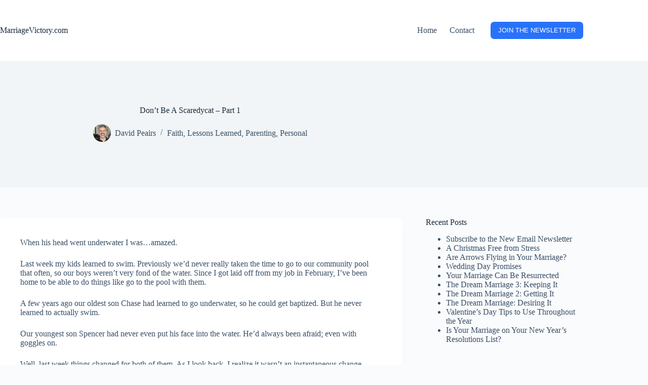

--- FILE ---
content_type: text/html; charset=UTF-8
request_url: https://marriagevictory.com/dont-be-a-scaredycat-part-1
body_size: 14397
content:
<!doctype html>
<html dir="ltr" lang="en-US" prefix="og: https://ogp.me/ns#">
<head>
	
	<meta charset="UTF-8">
	<meta name="viewport" content="width=device-width, initial-scale=1, maximum-scale=5, viewport-fit=cover">
	<link rel="profile" href="https://gmpg.org/xfn/11">

	<title>Don’t Be A Scaredycat – Part 1 | MarriageVictory.com</title>
	<style>img:is([sizes="auto" i], [sizes^="auto," i]) { contain-intrinsic-size: 3000px 1500px }</style>
	
		<!-- All in One SEO 4.8.8 - aioseo.com -->
	<meta name="description" content="When his head went underwater I was...amazed. Last week my kids learned to swim. Previously we&#039;d never really taken the time to go to our community pool that often, so our boys weren&#039;t very fond of the water. Since I got laid off from my job in February, I&#039;ve been home to be able to" />
	<meta name="robots" content="max-image-preview:large" />
	<meta name="author" content="David Peairs"/>
	<link rel="canonical" href="https://marriagevictory.com/dont-be-a-scaredycat-part-1" />
	<meta name="generator" content="All in One SEO (AIOSEO) 4.8.8" />
		<meta property="og:locale" content="en_US" />
		<meta property="og:site_name" content="MarriageVictory.com | Because God Intended Marriage to be a GOOD Thing!" />
		<meta property="og:type" content="article" />
		<meta property="og:title" content="Don’t Be A Scaredycat – Part 1 | MarriageVictory.com" />
		<meta property="og:description" content="When his head went underwater I was...amazed. Last week my kids learned to swim. Previously we&#039;d never really taken the time to go to our community pool that often, so our boys weren&#039;t very fond of the water. Since I got laid off from my job in February, I&#039;ve been home to be able to" />
		<meta property="og:url" content="https://marriagevictory.com/dont-be-a-scaredycat-part-1" />
		<meta property="article:published_time" content="2006-06-29T14:10:00+00:00" />
		<meta property="article:modified_time" content="2006-06-29T14:10:00+00:00" />
		<meta name="twitter:card" content="summary_large_image" />
		<meta name="twitter:title" content="Don’t Be A Scaredycat – Part 1 | MarriageVictory.com" />
		<meta name="twitter:description" content="When his head went underwater I was...amazed. Last week my kids learned to swim. Previously we&#039;d never really taken the time to go to our community pool that often, so our boys weren&#039;t very fond of the water. Since I got laid off from my job in February, I&#039;ve been home to be able to" />
		<script type="application/ld+json" class="aioseo-schema">
			{"@context":"https:\/\/schema.org","@graph":[{"@type":"Article","@id":"https:\/\/marriagevictory.com\/dont-be-a-scaredycat-part-1#article","name":"Don\u2019t Be A Scaredycat \u2013 Part 1 | MarriageVictory.com","headline":"Don&#8217;t Be A Scaredycat &#8211; Part 1","author":{"@id":"https:\/\/marriagevictory.com\/author\/david#author"},"publisher":{"@id":"https:\/\/marriagevictory.com\/#organization"},"datePublished":"2006-06-29T10:10:00-05:00","dateModified":"2006-06-29T10:10:00-05:00","inLanguage":"en-US","mainEntityOfPage":{"@id":"https:\/\/marriagevictory.com\/dont-be-a-scaredycat-part-1#webpage"},"isPartOf":{"@id":"https:\/\/marriagevictory.com\/dont-be-a-scaredycat-part-1#webpage"},"articleSection":"Faith, Lessons Learned, Parenting, Personal"},{"@type":"BreadcrumbList","@id":"https:\/\/marriagevictory.com\/dont-be-a-scaredycat-part-1#breadcrumblist","itemListElement":[{"@type":"ListItem","@id":"https:\/\/marriagevictory.com#listItem","position":1,"name":"Home","item":"https:\/\/marriagevictory.com","nextItem":{"@type":"ListItem","@id":"https:\/\/marriagevictory.com\/category\/faith#listItem","name":"Faith"}},{"@type":"ListItem","@id":"https:\/\/marriagevictory.com\/category\/faith#listItem","position":2,"name":"Faith","item":"https:\/\/marriagevictory.com\/category\/faith","nextItem":{"@type":"ListItem","@id":"https:\/\/marriagevictory.com\/dont-be-a-scaredycat-part-1#listItem","name":"Don&#8217;t Be A Scaredycat &#8211; Part 1"},"previousItem":{"@type":"ListItem","@id":"https:\/\/marriagevictory.com#listItem","name":"Home"}},{"@type":"ListItem","@id":"https:\/\/marriagevictory.com\/dont-be-a-scaredycat-part-1#listItem","position":3,"name":"Don&#8217;t Be A Scaredycat &#8211; Part 1","previousItem":{"@type":"ListItem","@id":"https:\/\/marriagevictory.com\/category\/faith#listItem","name":"Faith"}}]},{"@type":"Organization","@id":"https:\/\/marriagevictory.com\/#organization","name":"MarriageVictory.com","description":"Because God Intended Marriage to be a GOOD Thing!","url":"https:\/\/marriagevictory.com\/"},{"@type":"Person","@id":"https:\/\/marriagevictory.com\/author\/david#author","url":"https:\/\/marriagevictory.com\/author\/david","name":"David Peairs","image":{"@type":"ImageObject","@id":"https:\/\/marriagevictory.com\/dont-be-a-scaredycat-part-1#authorImage","url":"https:\/\/secure.gravatar.com\/avatar\/5f01cc33b0322344fc4409e7c15598c950d833e2c16f514731567aa115a40f95?s=96&d=mm&r=g","width":96,"height":96,"caption":"David Peairs"}},{"@type":"WebPage","@id":"https:\/\/marriagevictory.com\/dont-be-a-scaredycat-part-1#webpage","url":"https:\/\/marriagevictory.com\/dont-be-a-scaredycat-part-1","name":"Don\u2019t Be A Scaredycat \u2013 Part 1 | MarriageVictory.com","description":"When his head went underwater I was...amazed. Last week my kids learned to swim. Previously we'd never really taken the time to go to our community pool that often, so our boys weren't very fond of the water. Since I got laid off from my job in February, I've been home to be able to","inLanguage":"en-US","isPartOf":{"@id":"https:\/\/marriagevictory.com\/#website"},"breadcrumb":{"@id":"https:\/\/marriagevictory.com\/dont-be-a-scaredycat-part-1#breadcrumblist"},"author":{"@id":"https:\/\/marriagevictory.com\/author\/david#author"},"creator":{"@id":"https:\/\/marriagevictory.com\/author\/david#author"},"datePublished":"2006-06-29T10:10:00-05:00","dateModified":"2006-06-29T10:10:00-05:00"},{"@type":"WebSite","@id":"https:\/\/marriagevictory.com\/#website","url":"https:\/\/marriagevictory.com\/","name":"MarriageVictory.com","description":"Because God Intended Marriage to be a GOOD Thing!","inLanguage":"en-US","publisher":{"@id":"https:\/\/marriagevictory.com\/#organization"}}]}
		</script>
		<!-- All in One SEO -->

<link rel='dns-prefetch' href='//stats.wp.com' />
<link rel='dns-prefetch' href='//fonts.googleapis.com' />
<link rel='preconnect' href='//c0.wp.com' />
<link rel="alternate" type="application/rss+xml" title="MarriageVictory.com &raquo; Feed" href="https://marriagevictory.com/feed" />
<link rel="alternate" type="application/rss+xml" title="MarriageVictory.com &raquo; Comments Feed" href="https://marriagevictory.com/comments/feed" />
<link rel="alternate" type="application/rss+xml" title="MarriageVictory.com &raquo; Don&#8217;t Be A Scaredycat &#8211; Part 1 Comments Feed" href="https://marriagevictory.com/dont-be-a-scaredycat-part-1/feed" />
		<!-- This site uses the Google Analytics by MonsterInsights plugin v9.11.1 - Using Analytics tracking - https://www.monsterinsights.com/ -->
		<!-- Note: MonsterInsights is not currently configured on this site. The site owner needs to authenticate with Google Analytics in the MonsterInsights settings panel. -->
					<!-- No tracking code set -->
				<!-- / Google Analytics by MonsterInsights -->
		
<link rel='stylesheet' id='blocksy-dynamic-global-css' href='https://marriagevictory.com/wp-content/uploads/blocksy/css/global.css?ver=98221' media='all' />
<link rel='stylesheet' id='jetpack_related-posts-css' href='https://c0.wp.com/p/jetpack/15.1.1/modules/related-posts/related-posts.css' media='all' />
<link rel='stylesheet' id='wp-block-library-css' href='https://c0.wp.com/c/6.8.3/wp-includes/css/dist/block-library/style.min.css' media='all' />
<link rel='stylesheet' id='edd-blocks-css' href='https://marriagevictory.com/wp-content/plugins/easy-digital-downloads/includes/blocks/assets/css/edd-blocks.css?ver=3.5.2' media='all' />
<style id='global-styles-inline-css'>
:root{--wp--preset--aspect-ratio--square: 1;--wp--preset--aspect-ratio--4-3: 4/3;--wp--preset--aspect-ratio--3-4: 3/4;--wp--preset--aspect-ratio--3-2: 3/2;--wp--preset--aspect-ratio--2-3: 2/3;--wp--preset--aspect-ratio--16-9: 16/9;--wp--preset--aspect-ratio--9-16: 9/16;--wp--preset--color--black: #000000;--wp--preset--color--cyan-bluish-gray: #abb8c3;--wp--preset--color--white: #ffffff;--wp--preset--color--pale-pink: #f78da7;--wp--preset--color--vivid-red: #cf2e2e;--wp--preset--color--luminous-vivid-orange: #ff6900;--wp--preset--color--luminous-vivid-amber: #fcb900;--wp--preset--color--light-green-cyan: #7bdcb5;--wp--preset--color--vivid-green-cyan: #00d084;--wp--preset--color--pale-cyan-blue: #8ed1fc;--wp--preset--color--vivid-cyan-blue: #0693e3;--wp--preset--color--vivid-purple: #9b51e0;--wp--preset--color--palette-color-1: var(--theme-palette-color-1, #2872fa);--wp--preset--color--palette-color-2: var(--theme-palette-color-2, #1559ed);--wp--preset--color--palette-color-3: var(--theme-palette-color-3, #3A4F66);--wp--preset--color--palette-color-4: var(--theme-palette-color-4, #192a3d);--wp--preset--color--palette-color-5: var(--theme-palette-color-5, #e1e8ed);--wp--preset--color--palette-color-6: var(--theme-palette-color-6, #f2f5f7);--wp--preset--color--palette-color-7: var(--theme-palette-color-7, #FAFBFC);--wp--preset--color--palette-color-8: var(--theme-palette-color-8, #ffffff);--wp--preset--gradient--vivid-cyan-blue-to-vivid-purple: linear-gradient(135deg,rgba(6,147,227,1) 0%,rgb(155,81,224) 100%);--wp--preset--gradient--light-green-cyan-to-vivid-green-cyan: linear-gradient(135deg,rgb(122,220,180) 0%,rgb(0,208,130) 100%);--wp--preset--gradient--luminous-vivid-amber-to-luminous-vivid-orange: linear-gradient(135deg,rgba(252,185,0,1) 0%,rgba(255,105,0,1) 100%);--wp--preset--gradient--luminous-vivid-orange-to-vivid-red: linear-gradient(135deg,rgba(255,105,0,1) 0%,rgb(207,46,46) 100%);--wp--preset--gradient--very-light-gray-to-cyan-bluish-gray: linear-gradient(135deg,rgb(238,238,238) 0%,rgb(169,184,195) 100%);--wp--preset--gradient--cool-to-warm-spectrum: linear-gradient(135deg,rgb(74,234,220) 0%,rgb(151,120,209) 20%,rgb(207,42,186) 40%,rgb(238,44,130) 60%,rgb(251,105,98) 80%,rgb(254,248,76) 100%);--wp--preset--gradient--blush-light-purple: linear-gradient(135deg,rgb(255,206,236) 0%,rgb(152,150,240) 100%);--wp--preset--gradient--blush-bordeaux: linear-gradient(135deg,rgb(254,205,165) 0%,rgb(254,45,45) 50%,rgb(107,0,62) 100%);--wp--preset--gradient--luminous-dusk: linear-gradient(135deg,rgb(255,203,112) 0%,rgb(199,81,192) 50%,rgb(65,88,208) 100%);--wp--preset--gradient--pale-ocean: linear-gradient(135deg,rgb(255,245,203) 0%,rgb(182,227,212) 50%,rgb(51,167,181) 100%);--wp--preset--gradient--electric-grass: linear-gradient(135deg,rgb(202,248,128) 0%,rgb(113,206,126) 100%);--wp--preset--gradient--midnight: linear-gradient(135deg,rgb(2,3,129) 0%,rgb(40,116,252) 100%);--wp--preset--gradient--juicy-peach: linear-gradient(to right, #ffecd2 0%, #fcb69f 100%);--wp--preset--gradient--young-passion: linear-gradient(to right, #ff8177 0%, #ff867a 0%, #ff8c7f 21%, #f99185 52%, #cf556c 78%, #b12a5b 100%);--wp--preset--gradient--true-sunset: linear-gradient(to right, #fa709a 0%, #fee140 100%);--wp--preset--gradient--morpheus-den: linear-gradient(to top, #30cfd0 0%, #330867 100%);--wp--preset--gradient--plum-plate: linear-gradient(135deg, #667eea 0%, #764ba2 100%);--wp--preset--gradient--aqua-splash: linear-gradient(15deg, #13547a 0%, #80d0c7 100%);--wp--preset--gradient--love-kiss: linear-gradient(to top, #ff0844 0%, #ffb199 100%);--wp--preset--gradient--new-retrowave: linear-gradient(to top, #3b41c5 0%, #a981bb 49%, #ffc8a9 100%);--wp--preset--gradient--plum-bath: linear-gradient(to top, #cc208e 0%, #6713d2 100%);--wp--preset--gradient--high-flight: linear-gradient(to right, #0acffe 0%, #495aff 100%);--wp--preset--gradient--teen-party: linear-gradient(-225deg, #FF057C 0%, #8D0B93 50%, #321575 100%);--wp--preset--gradient--fabled-sunset: linear-gradient(-225deg, #231557 0%, #44107A 29%, #FF1361 67%, #FFF800 100%);--wp--preset--gradient--arielle-smile: radial-gradient(circle 248px at center, #16d9e3 0%, #30c7ec 47%, #46aef7 100%);--wp--preset--gradient--itmeo-branding: linear-gradient(180deg, #2af598 0%, #009efd 100%);--wp--preset--gradient--deep-blue: linear-gradient(to right, #6a11cb 0%, #2575fc 100%);--wp--preset--gradient--strong-bliss: linear-gradient(to right, #f78ca0 0%, #f9748f 19%, #fd868c 60%, #fe9a8b 100%);--wp--preset--gradient--sweet-period: linear-gradient(to top, #3f51b1 0%, #5a55ae 13%, #7b5fac 25%, #8f6aae 38%, #a86aa4 50%, #cc6b8e 62%, #f18271 75%, #f3a469 87%, #f7c978 100%);--wp--preset--gradient--purple-division: linear-gradient(to top, #7028e4 0%, #e5b2ca 100%);--wp--preset--gradient--cold-evening: linear-gradient(to top, #0c3483 0%, #a2b6df 100%, #6b8cce 100%, #a2b6df 100%);--wp--preset--gradient--mountain-rock: linear-gradient(to right, #868f96 0%, #596164 100%);--wp--preset--gradient--desert-hump: linear-gradient(to top, #c79081 0%, #dfa579 100%);--wp--preset--gradient--ethernal-constance: linear-gradient(to top, #09203f 0%, #537895 100%);--wp--preset--gradient--happy-memories: linear-gradient(-60deg, #ff5858 0%, #f09819 100%);--wp--preset--gradient--grown-early: linear-gradient(to top, #0ba360 0%, #3cba92 100%);--wp--preset--gradient--morning-salad: linear-gradient(-225deg, #B7F8DB 0%, #50A7C2 100%);--wp--preset--gradient--night-call: linear-gradient(-225deg, #AC32E4 0%, #7918F2 48%, #4801FF 100%);--wp--preset--gradient--mind-crawl: linear-gradient(-225deg, #473B7B 0%, #3584A7 51%, #30D2BE 100%);--wp--preset--gradient--angel-care: linear-gradient(-225deg, #FFE29F 0%, #FFA99F 48%, #FF719A 100%);--wp--preset--gradient--juicy-cake: linear-gradient(to top, #e14fad 0%, #f9d423 100%);--wp--preset--gradient--rich-metal: linear-gradient(to right, #d7d2cc 0%, #304352 100%);--wp--preset--gradient--mole-hall: linear-gradient(-20deg, #616161 0%, #9bc5c3 100%);--wp--preset--gradient--cloudy-knoxville: linear-gradient(120deg, #fdfbfb 0%, #ebedee 100%);--wp--preset--gradient--soft-grass: linear-gradient(to top, #c1dfc4 0%, #deecdd 100%);--wp--preset--gradient--saint-petersburg: linear-gradient(135deg, #f5f7fa 0%, #c3cfe2 100%);--wp--preset--gradient--everlasting-sky: linear-gradient(135deg, #fdfcfb 0%, #e2d1c3 100%);--wp--preset--gradient--kind-steel: linear-gradient(-20deg, #e9defa 0%, #fbfcdb 100%);--wp--preset--gradient--over-sun: linear-gradient(60deg, #abecd6 0%, #fbed96 100%);--wp--preset--gradient--premium-white: linear-gradient(to top, #d5d4d0 0%, #d5d4d0 1%, #eeeeec 31%, #efeeec 75%, #e9e9e7 100%);--wp--preset--gradient--clean-mirror: linear-gradient(45deg, #93a5cf 0%, #e4efe9 100%);--wp--preset--gradient--wild-apple: linear-gradient(to top, #d299c2 0%, #fef9d7 100%);--wp--preset--gradient--snow-again: linear-gradient(to top, #e6e9f0 0%, #eef1f5 100%);--wp--preset--gradient--confident-cloud: linear-gradient(to top, #dad4ec 0%, #dad4ec 1%, #f3e7e9 100%);--wp--preset--gradient--glass-water: linear-gradient(to top, #dfe9f3 0%, white 100%);--wp--preset--gradient--perfect-white: linear-gradient(-225deg, #E3FDF5 0%, #FFE6FA 100%);--wp--preset--font-size--small: 13px;--wp--preset--font-size--medium: 20px;--wp--preset--font-size--large: clamp(22px, 1.375rem + ((1vw - 3.2px) * 0.625), 30px);--wp--preset--font-size--x-large: clamp(30px, 1.875rem + ((1vw - 3.2px) * 1.563), 50px);--wp--preset--font-size--xx-large: clamp(45px, 2.813rem + ((1vw - 3.2px) * 2.734), 80px);--wp--preset--spacing--20: 0.44rem;--wp--preset--spacing--30: 0.67rem;--wp--preset--spacing--40: 1rem;--wp--preset--spacing--50: 1.5rem;--wp--preset--spacing--60: 2.25rem;--wp--preset--spacing--70: 3.38rem;--wp--preset--spacing--80: 5.06rem;--wp--preset--shadow--natural: 6px 6px 9px rgba(0, 0, 0, 0.2);--wp--preset--shadow--deep: 12px 12px 50px rgba(0, 0, 0, 0.4);--wp--preset--shadow--sharp: 6px 6px 0px rgba(0, 0, 0, 0.2);--wp--preset--shadow--outlined: 6px 6px 0px -3px rgba(255, 255, 255, 1), 6px 6px rgba(0, 0, 0, 1);--wp--preset--shadow--crisp: 6px 6px 0px rgba(0, 0, 0, 1);}:root { --wp--style--global--content-size: var(--theme-block-max-width);--wp--style--global--wide-size: var(--theme-block-wide-max-width); }:where(body) { margin: 0; }.wp-site-blocks > .alignleft { float: left; margin-right: 2em; }.wp-site-blocks > .alignright { float: right; margin-left: 2em; }.wp-site-blocks > .aligncenter { justify-content: center; margin-left: auto; margin-right: auto; }:where(.wp-site-blocks) > * { margin-block-start: var(--theme-content-spacing); margin-block-end: 0; }:where(.wp-site-blocks) > :first-child { margin-block-start: 0; }:where(.wp-site-blocks) > :last-child { margin-block-end: 0; }:root { --wp--style--block-gap: var(--theme-content-spacing); }:root :where(.is-layout-flow) > :first-child{margin-block-start: 0;}:root :where(.is-layout-flow) > :last-child{margin-block-end: 0;}:root :where(.is-layout-flow) > *{margin-block-start: var(--theme-content-spacing);margin-block-end: 0;}:root :where(.is-layout-constrained) > :first-child{margin-block-start: 0;}:root :where(.is-layout-constrained) > :last-child{margin-block-end: 0;}:root :where(.is-layout-constrained) > *{margin-block-start: var(--theme-content-spacing);margin-block-end: 0;}:root :where(.is-layout-flex){gap: var(--theme-content-spacing);}:root :where(.is-layout-grid){gap: var(--theme-content-spacing);}.is-layout-flow > .alignleft{float: left;margin-inline-start: 0;margin-inline-end: 2em;}.is-layout-flow > .alignright{float: right;margin-inline-start: 2em;margin-inline-end: 0;}.is-layout-flow > .aligncenter{margin-left: auto !important;margin-right: auto !important;}.is-layout-constrained > .alignleft{float: left;margin-inline-start: 0;margin-inline-end: 2em;}.is-layout-constrained > .alignright{float: right;margin-inline-start: 2em;margin-inline-end: 0;}.is-layout-constrained > .aligncenter{margin-left: auto !important;margin-right: auto !important;}.is-layout-constrained > :where(:not(.alignleft):not(.alignright):not(.alignfull)){max-width: var(--wp--style--global--content-size);margin-left: auto !important;margin-right: auto !important;}.is-layout-constrained > .alignwide{max-width: var(--wp--style--global--wide-size);}body .is-layout-flex{display: flex;}.is-layout-flex{flex-wrap: wrap;align-items: center;}.is-layout-flex > :is(*, div){margin: 0;}body .is-layout-grid{display: grid;}.is-layout-grid > :is(*, div){margin: 0;}body{padding-top: 0px;padding-right: 0px;padding-bottom: 0px;padding-left: 0px;}.has-black-color{color: var(--wp--preset--color--black) !important;}.has-cyan-bluish-gray-color{color: var(--wp--preset--color--cyan-bluish-gray) !important;}.has-white-color{color: var(--wp--preset--color--white) !important;}.has-pale-pink-color{color: var(--wp--preset--color--pale-pink) !important;}.has-vivid-red-color{color: var(--wp--preset--color--vivid-red) !important;}.has-luminous-vivid-orange-color{color: var(--wp--preset--color--luminous-vivid-orange) !important;}.has-luminous-vivid-amber-color{color: var(--wp--preset--color--luminous-vivid-amber) !important;}.has-light-green-cyan-color{color: var(--wp--preset--color--light-green-cyan) !important;}.has-vivid-green-cyan-color{color: var(--wp--preset--color--vivid-green-cyan) !important;}.has-pale-cyan-blue-color{color: var(--wp--preset--color--pale-cyan-blue) !important;}.has-vivid-cyan-blue-color{color: var(--wp--preset--color--vivid-cyan-blue) !important;}.has-vivid-purple-color{color: var(--wp--preset--color--vivid-purple) !important;}.has-palette-color-1-color{color: var(--wp--preset--color--palette-color-1) !important;}.has-palette-color-2-color{color: var(--wp--preset--color--palette-color-2) !important;}.has-palette-color-3-color{color: var(--wp--preset--color--palette-color-3) !important;}.has-palette-color-4-color{color: var(--wp--preset--color--palette-color-4) !important;}.has-palette-color-5-color{color: var(--wp--preset--color--palette-color-5) !important;}.has-palette-color-6-color{color: var(--wp--preset--color--palette-color-6) !important;}.has-palette-color-7-color{color: var(--wp--preset--color--palette-color-7) !important;}.has-palette-color-8-color{color: var(--wp--preset--color--palette-color-8) !important;}.has-black-background-color{background-color: var(--wp--preset--color--black) !important;}.has-cyan-bluish-gray-background-color{background-color: var(--wp--preset--color--cyan-bluish-gray) !important;}.has-white-background-color{background-color: var(--wp--preset--color--white) !important;}.has-pale-pink-background-color{background-color: var(--wp--preset--color--pale-pink) !important;}.has-vivid-red-background-color{background-color: var(--wp--preset--color--vivid-red) !important;}.has-luminous-vivid-orange-background-color{background-color: var(--wp--preset--color--luminous-vivid-orange) !important;}.has-luminous-vivid-amber-background-color{background-color: var(--wp--preset--color--luminous-vivid-amber) !important;}.has-light-green-cyan-background-color{background-color: var(--wp--preset--color--light-green-cyan) !important;}.has-vivid-green-cyan-background-color{background-color: var(--wp--preset--color--vivid-green-cyan) !important;}.has-pale-cyan-blue-background-color{background-color: var(--wp--preset--color--pale-cyan-blue) !important;}.has-vivid-cyan-blue-background-color{background-color: var(--wp--preset--color--vivid-cyan-blue) !important;}.has-vivid-purple-background-color{background-color: var(--wp--preset--color--vivid-purple) !important;}.has-palette-color-1-background-color{background-color: var(--wp--preset--color--palette-color-1) !important;}.has-palette-color-2-background-color{background-color: var(--wp--preset--color--palette-color-2) !important;}.has-palette-color-3-background-color{background-color: var(--wp--preset--color--palette-color-3) !important;}.has-palette-color-4-background-color{background-color: var(--wp--preset--color--palette-color-4) !important;}.has-palette-color-5-background-color{background-color: var(--wp--preset--color--palette-color-5) !important;}.has-palette-color-6-background-color{background-color: var(--wp--preset--color--palette-color-6) !important;}.has-palette-color-7-background-color{background-color: var(--wp--preset--color--palette-color-7) !important;}.has-palette-color-8-background-color{background-color: var(--wp--preset--color--palette-color-8) !important;}.has-black-border-color{border-color: var(--wp--preset--color--black) !important;}.has-cyan-bluish-gray-border-color{border-color: var(--wp--preset--color--cyan-bluish-gray) !important;}.has-white-border-color{border-color: var(--wp--preset--color--white) !important;}.has-pale-pink-border-color{border-color: var(--wp--preset--color--pale-pink) !important;}.has-vivid-red-border-color{border-color: var(--wp--preset--color--vivid-red) !important;}.has-luminous-vivid-orange-border-color{border-color: var(--wp--preset--color--luminous-vivid-orange) !important;}.has-luminous-vivid-amber-border-color{border-color: var(--wp--preset--color--luminous-vivid-amber) !important;}.has-light-green-cyan-border-color{border-color: var(--wp--preset--color--light-green-cyan) !important;}.has-vivid-green-cyan-border-color{border-color: var(--wp--preset--color--vivid-green-cyan) !important;}.has-pale-cyan-blue-border-color{border-color: var(--wp--preset--color--pale-cyan-blue) !important;}.has-vivid-cyan-blue-border-color{border-color: var(--wp--preset--color--vivid-cyan-blue) !important;}.has-vivid-purple-border-color{border-color: var(--wp--preset--color--vivid-purple) !important;}.has-palette-color-1-border-color{border-color: var(--wp--preset--color--palette-color-1) !important;}.has-palette-color-2-border-color{border-color: var(--wp--preset--color--palette-color-2) !important;}.has-palette-color-3-border-color{border-color: var(--wp--preset--color--palette-color-3) !important;}.has-palette-color-4-border-color{border-color: var(--wp--preset--color--palette-color-4) !important;}.has-palette-color-5-border-color{border-color: var(--wp--preset--color--palette-color-5) !important;}.has-palette-color-6-border-color{border-color: var(--wp--preset--color--palette-color-6) !important;}.has-palette-color-7-border-color{border-color: var(--wp--preset--color--palette-color-7) !important;}.has-palette-color-8-border-color{border-color: var(--wp--preset--color--palette-color-8) !important;}.has-vivid-cyan-blue-to-vivid-purple-gradient-background{background: var(--wp--preset--gradient--vivid-cyan-blue-to-vivid-purple) !important;}.has-light-green-cyan-to-vivid-green-cyan-gradient-background{background: var(--wp--preset--gradient--light-green-cyan-to-vivid-green-cyan) !important;}.has-luminous-vivid-amber-to-luminous-vivid-orange-gradient-background{background: var(--wp--preset--gradient--luminous-vivid-amber-to-luminous-vivid-orange) !important;}.has-luminous-vivid-orange-to-vivid-red-gradient-background{background: var(--wp--preset--gradient--luminous-vivid-orange-to-vivid-red) !important;}.has-very-light-gray-to-cyan-bluish-gray-gradient-background{background: var(--wp--preset--gradient--very-light-gray-to-cyan-bluish-gray) !important;}.has-cool-to-warm-spectrum-gradient-background{background: var(--wp--preset--gradient--cool-to-warm-spectrum) !important;}.has-blush-light-purple-gradient-background{background: var(--wp--preset--gradient--blush-light-purple) !important;}.has-blush-bordeaux-gradient-background{background: var(--wp--preset--gradient--blush-bordeaux) !important;}.has-luminous-dusk-gradient-background{background: var(--wp--preset--gradient--luminous-dusk) !important;}.has-pale-ocean-gradient-background{background: var(--wp--preset--gradient--pale-ocean) !important;}.has-electric-grass-gradient-background{background: var(--wp--preset--gradient--electric-grass) !important;}.has-midnight-gradient-background{background: var(--wp--preset--gradient--midnight) !important;}.has-juicy-peach-gradient-background{background: var(--wp--preset--gradient--juicy-peach) !important;}.has-young-passion-gradient-background{background: var(--wp--preset--gradient--young-passion) !important;}.has-true-sunset-gradient-background{background: var(--wp--preset--gradient--true-sunset) !important;}.has-morpheus-den-gradient-background{background: var(--wp--preset--gradient--morpheus-den) !important;}.has-plum-plate-gradient-background{background: var(--wp--preset--gradient--plum-plate) !important;}.has-aqua-splash-gradient-background{background: var(--wp--preset--gradient--aqua-splash) !important;}.has-love-kiss-gradient-background{background: var(--wp--preset--gradient--love-kiss) !important;}.has-new-retrowave-gradient-background{background: var(--wp--preset--gradient--new-retrowave) !important;}.has-plum-bath-gradient-background{background: var(--wp--preset--gradient--plum-bath) !important;}.has-high-flight-gradient-background{background: var(--wp--preset--gradient--high-flight) !important;}.has-teen-party-gradient-background{background: var(--wp--preset--gradient--teen-party) !important;}.has-fabled-sunset-gradient-background{background: var(--wp--preset--gradient--fabled-sunset) !important;}.has-arielle-smile-gradient-background{background: var(--wp--preset--gradient--arielle-smile) !important;}.has-itmeo-branding-gradient-background{background: var(--wp--preset--gradient--itmeo-branding) !important;}.has-deep-blue-gradient-background{background: var(--wp--preset--gradient--deep-blue) !important;}.has-strong-bliss-gradient-background{background: var(--wp--preset--gradient--strong-bliss) !important;}.has-sweet-period-gradient-background{background: var(--wp--preset--gradient--sweet-period) !important;}.has-purple-division-gradient-background{background: var(--wp--preset--gradient--purple-division) !important;}.has-cold-evening-gradient-background{background: var(--wp--preset--gradient--cold-evening) !important;}.has-mountain-rock-gradient-background{background: var(--wp--preset--gradient--mountain-rock) !important;}.has-desert-hump-gradient-background{background: var(--wp--preset--gradient--desert-hump) !important;}.has-ethernal-constance-gradient-background{background: var(--wp--preset--gradient--ethernal-constance) !important;}.has-happy-memories-gradient-background{background: var(--wp--preset--gradient--happy-memories) !important;}.has-grown-early-gradient-background{background: var(--wp--preset--gradient--grown-early) !important;}.has-morning-salad-gradient-background{background: var(--wp--preset--gradient--morning-salad) !important;}.has-night-call-gradient-background{background: var(--wp--preset--gradient--night-call) !important;}.has-mind-crawl-gradient-background{background: var(--wp--preset--gradient--mind-crawl) !important;}.has-angel-care-gradient-background{background: var(--wp--preset--gradient--angel-care) !important;}.has-juicy-cake-gradient-background{background: var(--wp--preset--gradient--juicy-cake) !important;}.has-rich-metal-gradient-background{background: var(--wp--preset--gradient--rich-metal) !important;}.has-mole-hall-gradient-background{background: var(--wp--preset--gradient--mole-hall) !important;}.has-cloudy-knoxville-gradient-background{background: var(--wp--preset--gradient--cloudy-knoxville) !important;}.has-soft-grass-gradient-background{background: var(--wp--preset--gradient--soft-grass) !important;}.has-saint-petersburg-gradient-background{background: var(--wp--preset--gradient--saint-petersburg) !important;}.has-everlasting-sky-gradient-background{background: var(--wp--preset--gradient--everlasting-sky) !important;}.has-kind-steel-gradient-background{background: var(--wp--preset--gradient--kind-steel) !important;}.has-over-sun-gradient-background{background: var(--wp--preset--gradient--over-sun) !important;}.has-premium-white-gradient-background{background: var(--wp--preset--gradient--premium-white) !important;}.has-clean-mirror-gradient-background{background: var(--wp--preset--gradient--clean-mirror) !important;}.has-wild-apple-gradient-background{background: var(--wp--preset--gradient--wild-apple) !important;}.has-snow-again-gradient-background{background: var(--wp--preset--gradient--snow-again) !important;}.has-confident-cloud-gradient-background{background: var(--wp--preset--gradient--confident-cloud) !important;}.has-glass-water-gradient-background{background: var(--wp--preset--gradient--glass-water) !important;}.has-perfect-white-gradient-background{background: var(--wp--preset--gradient--perfect-white) !important;}.has-small-font-size{font-size: var(--wp--preset--font-size--small) !important;}.has-medium-font-size{font-size: var(--wp--preset--font-size--medium) !important;}.has-large-font-size{font-size: var(--wp--preset--font-size--large) !important;}.has-x-large-font-size{font-size: var(--wp--preset--font-size--x-large) !important;}.has-xx-large-font-size{font-size: var(--wp--preset--font-size--xx-large) !important;}
:root :where(.wp-block-pullquote){font-size: clamp(0.984em, 0.984rem + ((1vw - 0.2em) * 0.645), 1.5em);line-height: 1.6;}
</style>
<link rel='stylesheet' id='blocksy-fonts-font-source-google-css' href='https://fonts.googleapis.com/css2?family=Poppins:wght@700&#038;display=swap' media='all' />
<link rel='stylesheet' id='ct-main-styles-css' href='https://marriagevictory.com/wp-content/themes/blocksy/static/bundle/main.min.css?ver=2.1.15' media='all' />
<link rel='stylesheet' id='ct-page-title-styles-css' href='https://marriagevictory.com/wp-content/themes/blocksy/static/bundle/page-title.min.css?ver=2.1.15' media='all' />
<link rel='stylesheet' id='ct-sidebar-styles-css' href='https://marriagevictory.com/wp-content/themes/blocksy/static/bundle/sidebar.min.css?ver=2.1.15' media='all' />
<link rel='stylesheet' id='ct-share-box-styles-css' href='https://marriagevictory.com/wp-content/themes/blocksy/static/bundle/share-box.min.css?ver=2.1.15' media='all' />
<link rel='stylesheet' id='ct-author-box-styles-css' href='https://marriagevictory.com/wp-content/themes/blocksy/static/bundle/author-box.min.css?ver=2.1.15' media='all' />
<link rel='stylesheet' id='ct-posts-nav-styles-css' href='https://marriagevictory.com/wp-content/themes/blocksy/static/bundle/posts-nav.min.css?ver=2.1.15' media='all' />
<link rel='stylesheet' id='ct-beaver-styles-css' href='https://marriagevictory.com/wp-content/themes/blocksy/static/bundle/beaver.min.css?ver=2.1.15' media='all' />
<link rel='stylesheet' id='ct-wpforms-styles-css' href='https://marriagevictory.com/wp-content/themes/blocksy/static/bundle/wpforms.min.css?ver=2.1.15' media='all' />
<script id="jetpack_related-posts-js-extra">
var related_posts_js_options = {"post_heading":"h4"};
</script>
<script src="https://c0.wp.com/p/jetpack/15.1.1/_inc/build/related-posts/related-posts.min.js" id="jetpack_related-posts-js"></script>
<script src="https://c0.wp.com/c/6.8.3/wp-includes/js/jquery/jquery.min.js" id="jquery-core-js"></script>
<script src="https://c0.wp.com/c/6.8.3/wp-includes/js/jquery/jquery-migrate.min.js" id="jquery-migrate-js"></script>
<link rel="https://api.w.org/" href="https://marriagevictory.com/wp-json/" /><link rel="alternate" title="JSON" type="application/json" href="https://marriagevictory.com/wp-json/wp/v2/posts/7" /><link rel="EditURI" type="application/rsd+xml" title="RSD" href="https://marriagevictory.com/xmlrpc.php?rsd" />
<link rel="alternate" title="oEmbed (JSON)" type="application/json+oembed" href="https://marriagevictory.com/wp-json/oembed/1.0/embed?url=https%3A%2F%2Fmarriagevictory.com%2Fdont-be-a-scaredycat-part-1" />
<link rel="alternate" title="oEmbed (XML)" type="text/xml+oembed" href="https://marriagevictory.com/wp-json/oembed/1.0/embed?url=https%3A%2F%2Fmarriagevictory.com%2Fdont-be-a-scaredycat-part-1&#038;format=xml" />
		<script type="text/javascript">
			var _statcounter = _statcounter || [];
			_statcounter.push({"tags": {"author": "David"}});
		</script>
			<style>img#wpstats{display:none}</style>
		<meta name="generator" content="Easy Digital Downloads v3.5.2" />
<noscript><link rel='stylesheet' href='https://marriagevictory.com/wp-content/themes/blocksy/static/bundle/no-scripts.min.css' type='text/css'></noscript>
<style type="text/css">.broken_link, a.broken_link {
	text-decoration: line-through;
}</style>	</head>


<body data-rsssl=1 class="wp-singular post-template-default single single-post postid-7 single-format-standard wp-embed-responsive wp-theme-blocksy fl-builder-lite-2-9-4 fl-no-js edd-js-none" data-link="type-2" data-prefix="single_blog_post" data-header="type-1" data-footer="type-1" itemscope="itemscope" itemtype="https://schema.org/Blog">

<a class="skip-link screen-reader-text" href="#main">Skip to content</a><div class="ct-drawer-canvas" data-location="start"><div id="offcanvas" class="ct-panel ct-header" data-behaviour="right-side" role="dialog" aria-label="Offcanvas modal" inert=""><div class="ct-panel-inner">
		<div class="ct-panel-actions">
			
			<button class="ct-toggle-close" data-type="type-1" aria-label="Close drawer">
				<svg class="ct-icon" width="12" height="12" viewBox="0 0 15 15"><path d="M1 15a1 1 0 01-.71-.29 1 1 0 010-1.41l5.8-5.8-5.8-5.8A1 1 0 011.7.29l5.8 5.8 5.8-5.8a1 1 0 011.41 1.41l-5.8 5.8 5.8 5.8a1 1 0 01-1.41 1.41l-5.8-5.8-5.8 5.8A1 1 0 011 15z"/></svg>
			</button>
		</div>
		<div class="ct-panel-content" data-device="desktop"><div class="ct-panel-content-inner"></div></div><div class="ct-panel-content" data-device="mobile"><div class="ct-panel-content-inner">
<nav
	class="mobile-menu menu-container has-submenu"
	data-id="mobile-menu" data-interaction="click" data-toggle-type="type-1" data-submenu-dots="yes"	>

	<ul><li class="page_item page-item-28"><a href="https://marriagevictory.com/archives" class="ct-menu-link">Archives</a></li><li class="page_item page-item-165 page_item_has_children menu-item-has-children"><span class="ct-sub-menu-parent"><a href="https://marriagevictory.com/checkout" class="ct-menu-link">Checkout</a><button class="ct-toggle-dropdown-mobile" aria-label="Expand dropdown menu" aria-haspopup="true" aria-expanded="false"><svg class="ct-icon toggle-icon-1" width="15" height="15" viewBox="0 0 15 15" aria-hidden="true"><path d="M3.9,5.1l3.6,3.6l3.6-3.6l1.4,0.7l-5,5l-5-5L3.9,5.1z"/></svg></button></span><ul class='sub-menu' role='menu'><li class="page_item page-item-169"><a href="https://marriagevictory.com/checkout/confirmation" class="ct-menu-link">Confirmation</a></li><li class="page_item page-item-168"><a href="https://marriagevictory.com/checkout/order-history" class="ct-menu-link">Order History</a></li><li class="page_item page-item-166"><a href="https://marriagevictory.com/checkout/receipt" class="ct-menu-link">Receipt</a></li><li class="page_item page-item-167"><a href="https://marriagevictory.com/checkout/transaction-failed" class="ct-menu-link">Transaction Failed</a></li></ul></li><li class="page_item page-item-29"><a href="https://marriagevictory.com/contact" class="ct-menu-link">Contact</a></li><li class="page_item page-item-19"><a href="https://marriagevictory.com/disclaimer" class="ct-menu-link">Disclaimer</a></li><li class="page_item page-item-34"><a href="https://marriagevictory.com/subscribe" class="ct-menu-link">Get MarriageVictory Delivered To You</a></li><li class="page_item page-item-49"><a href="https://marriagevictory.com/links" class="ct-menu-link">Link Partners</a></li><li class="page_item page-item-48"><a href="https://marriagevictory.com/link-to-us" class="ct-menu-link">Link to Us</a></li><li class="page_item page-item-87 page_item_has_children menu-item-has-children"><span class="ct-sub-menu-parent"><a href="https://marriagevictory.com/marriage-ecourse" class="ct-menu-link">Marriage eCourse</a><button class="ct-toggle-dropdown-mobile" aria-label="Expand dropdown menu" aria-haspopup="true" aria-expanded="false"><svg class="ct-icon toggle-icon-1" width="15" height="15" viewBox="0 0 15 15" aria-hidden="true"><path d="M3.9,5.1l3.6,3.6l3.6-3.6l1.4,0.7l-5,5l-5-5L3.9,5.1z"/></svg></button></span><ul class='sub-menu' role='menu'><li class="page_item page-item-82"><a href="https://marriagevictory.com/marriage-ecourse/freecoursepart1" class="ct-menu-link">freecoursepart1</a></li><li class="page_item page-item-83"><a href="https://marriagevictory.com/marriage-ecourse/freecoursepart2" class="ct-menu-link">freecoursepart2</a></li><li class="page_item page-item-84"><a href="https://marriagevictory.com/marriage-ecourse/freecoursepart3" class="ct-menu-link">freecoursepart3</a></li><li class="page_item page-item-85"><a href="https://marriagevictory.com/marriage-ecourse/freecoursepart4" class="ct-menu-link">freecoursepart4</a></li><li class="page_item page-item-86"><a href="https://marriagevictory.com/marriage-ecourse/freecoursepart5" class="ct-menu-link">freecoursepart5</a></li></ul></li><li class="page_item page-item-154"><a href="https://marriagevictory.com/marriage-success-keys" class="ct-menu-link">Marriage Success Keys</a></li><li class="page_item page-item-148"><a href="https://marriagevictory.com/marriage-success-tips" class="ct-menu-link">Marriage Success Tips</a></li><li class="page_item page-item-16"><a href="https://marriagevictory.com/privacypolicy" class="ct-menu-link">Privacy Policy</a></li><li class="page_item page-item-20"><a href="https://marriagevictory.com/sitemap" class="ct-menu-link">Sitemap</a></li><li class="page_item page-item-152"><a href="https://marriagevictory.com/subscribethanks1" class="ct-menu-link">Subscribe Thanks v1</a></li><li class="page_item page-item-44"><a href="https://marriagevictory.com/tag-archives" class="ct-menu-link">Tag Archives</a></li><li class="page_item page-item-18"><a href="https://marriagevictory.com/termsofuse" class="ct-menu-link">Terms &#038; Conditions of Use</a></li></ul></nav>

</div></div></div></div></div>	<style>.edd-js-none .edd-has-js, .edd-js .edd-no-js, body.edd-js input.edd-no-js { display: none; }</style>
	<script>/* <![CDATA[ */(function(){var c = document.body.classList;c.remove('edd-js-none');c.add('edd-js');})();/* ]]> */</script>
	
<div id="main-container">
	<header id="header" class="ct-header" data-id="type-1" itemscope="" itemtype="https://schema.org/WPHeader"><div data-device="desktop"><div data-row="middle" data-column-set="2"><div class="ct-container"><div data-column="start" data-placements="1"><div data-items="primary">
<div	class="site-branding"
	data-id="logo"		itemscope="itemscope" itemtype="https://schema.org/Organization">

	
			<div class="site-title-container">
			<span class="site-title " itemprop="name"><a href="https://marriagevictory.com/" rel="home" itemprop="url">MarriageVictory.com</a></span>					</div>
	  </div>

</div></div><div data-column="end" data-placements="1"><div data-items="primary">
<nav
	id="header-menu-1"
	class="header-menu-1 menu-container"
	data-id="menu" data-interaction="hover"	data-menu="type-1"
	data-dropdown="type-1:simple"		data-responsive="no"	itemscope="" itemtype="https://schema.org/SiteNavigationElement"	aria-label="Main Nav">

	<ul id="menu-main-nav" class="menu"><li id="menu-item-121" class="menu-item menu-item-type-custom menu-item-object-custom menu-item-home menu-item-121"><a href="https://marriagevictory.com/" class="ct-menu-link">Home</a></li>
<li id="menu-item-124" class="menu-item menu-item-type-post_type menu-item-object-page menu-item-124"><a href="https://marriagevictory.com/contact" class="ct-menu-link">Contact</a></li>
</ul></nav>


<div
	class="ct-header-cta"
	data-id="button">
	<a
		href="https://marriagevictory.com/subscribe-to-the-new-email-newsletter"
		class="ct-button"
		data-size="small" aria-label="JOIN THE NEWSLETTER">
		JOIN THE NEWSLETTER	</a>
</div>
</div></div></div></div></div><div data-device="mobile"><div data-row="middle" data-column-set="2"><div class="ct-container"><div data-column="start" data-placements="1"><div data-items="primary">
<div	class="site-branding"
	data-id="logo"		>

	
			<div class="site-title-container">
			<span class="site-title "><a href="https://marriagevictory.com/" rel="home" >MarriageVictory.com</a></span>					</div>
	  </div>

</div></div><div data-column="end" data-placements="1"><div data-items="primary">
<button
	class="ct-header-trigger ct-toggle "
	data-toggle-panel="#offcanvas"
	aria-controls="offcanvas"
	data-design="simple"
	data-label="right"
	aria-label="Menu"
	data-id="trigger">

	<span class="ct-label ct-hidden-sm ct-hidden-md ct-hidden-lg" aria-hidden="true">Menu</span>

	<svg
		class="ct-icon"
		width="18" height="14" viewBox="0 0 18 14"
		data-type="type-1"
		aria-hidden="true">

		<rect y="0.00" width="18" height="1.7" rx="1"/>
		<rect y="6.15" width="18" height="1.7" rx="1"/>
		<rect y="12.3" width="18" height="1.7" rx="1"/>
	</svg>
</button>
</div></div></div></div></div></header>
	<main id="main" class="site-main hfeed" itemscope="itemscope" itemtype="https://schema.org/CreativeWork">

		
<div class="hero-section" data-type="type-2">
	
			<header class="entry-header ct-container-narrow">
			<h1 class="page-title" itemprop="headline">Don&#8217;t Be A Scaredycat &#8211; Part 1</h1><ul class="entry-meta" data-type="simple:slash" ><li class="meta-author" itemprop="author" itemscope="" itemtype="https://schema.org/Person"><a href="https://marriagevictory.com/author/david" tabindex="-1" class="ct-media-container-static"><img decoding="async" src="https://secure.gravatar.com/avatar/5f01cc33b0322344fc4409e7c15598c950d833e2c16f514731567aa115a40f95?s=70&amp;d=mm&amp;r=g" width="35" height="35" style="height:35px" alt="David Peairs"></a><a class="ct-meta-element-author" href="https://marriagevictory.com/author/david" title="Posts by David Peairs" rel="author" itemprop="url"><span itemprop="name">David Peairs</span></a></li><li class="meta-categories" data-type="simple"><a href="https://marriagevictory.com/category/faith" rel="tag" class="ct-term-8">Faith</a>, <a href="https://marriagevictory.com/category/lessons-learned" rel="tag" class="ct-term-14">Lessons Learned</a>, <a href="https://marriagevictory.com/category/parenting" rel="tag" class="ct-term-21">Parenting</a>, <a href="https://marriagevictory.com/category/personal" rel="tag" class="ct-term-22">Personal</a></li></ul>		</header>
	</div>



	<div
		class="ct-container"
		data-sidebar="right"				data-vertical-spacing="top">

		
		
	<article
		id="post-7"
		class="post-7 post type-post status-publish format-standard hentry category-faith category-lessons-learned category-parenting category-personal">

		
		
		
		<div class="entry-content is-layout-flow">
			<p>When his head went underwater I was&#8230;amazed.</p>
<p>Last week my kids learned to swim. Previously we&#8217;d never really taken the time to go to our community pool that often, so our boys weren&#8217;t very fond of the water. Since I got laid off from my job in February, I&#8217;ve been home to be able to do things like go to the pool with them.</p>
<p>A few years ago our oldest son Chase had learned to go underwater, so he could get baptized. But he never learned to actually swim.</p>
<p>Our youngest son Spencer had never even put his face into the water. He&#8217;d always been afraid; even with goggles on.</p>
<p>Well, last week things changed for both of them. As I look back, I realize it wasn&#8217;t an instantaneous change though.</p>
<p><span id="more-7"></span></p>
<p>Over the years they had been scared of a number of things&#8230;bugs, dogs, going underwater. But <strong>I didn&#8217;t want fear ruling my son&#8217;s lives</strong>.</p>
<p>Now, they&#8217;re not afraid of any of those things. No screaming when a bug flies near them. No running away when a dog comes over. And heads going underwater faster than you can say &#8220;aquaman&#8221;.</p>
<p>Next time I&#8217;ll talk about what <strong>helped them overcome their fears</strong> and how this applies to marriage.</p>

<div id='jp-relatedposts' class='jp-relatedposts' >
	<h3 class="jp-relatedposts-headline"><em>Related</em></h3>
</div>		</div>

		
		
					
		<div class="ct-share-box is-width-constrained ct-hidden-sm" data-location="bottom" data-type="type-1" >
			
			<div data-icons-type="simple">
							
				<a href="https://www.facebook.com/sharer/sharer.php?u=https%3A%2F%2Fmarriagevictory.com%2Fdont-be-a-scaredycat-part-1" data-network="facebook" aria-label="Facebook" rel="noopener noreferrer nofollow">
					<span class="ct-tooltip">Share on Facebook</span><span class="ct-icon-container">
					<svg
					width="20px"
					height="20px"
					viewBox="0 0 20 20"
					aria-hidden="true">
						<path d="M20,10.1c0-5.5-4.5-10-10-10S0,4.5,0,10.1c0,5,3.7,9.1,8.4,9.9v-7H5.9v-2.9h2.5V7.9C8.4,5.4,9.9,4,12.2,4c1.1,0,2.2,0.2,2.2,0.2v2.5h-1.3c-1.2,0-1.6,0.8-1.6,1.6v1.9h2.8L13.9,13h-2.3v7C16.3,19.2,20,15.1,20,10.1z"/>
					</svg>
				</span>				</a>
							
				<a href="https://twitter.com/intent/tweet?url=https%3A%2F%2Fmarriagevictory.com%2Fdont-be-a-scaredycat-part-1&amp;text=Don%26%238217%3Bt%20Be%20A%20Scaredycat%20%26%238211%3B%20Part%201" data-network="twitter" aria-label="X (Twitter)" rel="noopener noreferrer nofollow">
					<span class="ct-tooltip">Share on X (Twitter)</span><span class="ct-icon-container">
					<svg
					width="20px"
					height="20px"
					viewBox="0 0 20 20"
					aria-hidden="true">
						<path d="M2.9 0C1.3 0 0 1.3 0 2.9v14.3C0 18.7 1.3 20 2.9 20h14.3c1.6 0 2.9-1.3 2.9-2.9V2.9C20 1.3 18.7 0 17.1 0H2.9zm13.2 3.8L11.5 9l5.5 7.2h-4.3l-3.3-4.4-3.8 4.4H3.4l5-5.7-5.3-6.7h4.4l3 4 3.5-4h2.1zM14.4 15 6.8 5H5.6l7.7 10h1.1z"/>
					</svg>
				</span>				</a>
							
				<a href="#" data-network="pinterest" aria-label="Pinterest" rel="noopener noreferrer nofollow">
					<span class="ct-tooltip">Share on Pinterest</span><span class="ct-icon-container">
					<svg
					width="20px"
					height="20px"
					viewBox="0 0 20 20"
					aria-hidden="true">
						<path d="M10,0C4.5,0,0,4.5,0,10c0,4.1,2.5,7.6,6,9.2c0-0.7,0-1.5,0.2-2.3c0.2-0.8,1.3-5.4,1.3-5.4s-0.3-0.6-0.3-1.6c0-1.5,0.9-2.6,1.9-2.6c0.9,0,1.3,0.7,1.3,1.5c0,0.9-0.6,2.3-0.9,3.5c-0.3,1.1,0.5,1.9,1.6,1.9c1.9,0,3.2-2.4,3.2-5.3c0-2.2-1.5-3.8-4.2-3.8c-3,0-4.9,2.3-4.9,4.8c0,0.9,0.3,1.5,0.7,2C6,12,6.1,12.1,6,12.4c0,0.2-0.2,0.6-0.2,0.8c-0.1,0.3-0.3,0.3-0.5,0.3c-1.4-0.6-2-2.1-2-3.8c0-2.8,2.4-6.2,7.1-6.2c3.8,0,6.3,2.8,6.3,5.7c0,3.9-2.2,6.9-5.4,6.9c-1.1,0-2.1-0.6-2.4-1.2c0,0-0.6,2.3-0.7,2.7c-0.2,0.8-0.6,1.5-1,2.1C8.1,19.9,9,20,10,20c5.5,0,10-4.5,10-10C20,4.5,15.5,0,10,0z"/>
					</svg>
				</span>				</a>
							
				<a href="https://www.linkedin.com/shareArticle?url=https%3A%2F%2Fmarriagevictory.com%2Fdont-be-a-scaredycat-part-1&amp;title=Don%26%238217%3Bt%20Be%20A%20Scaredycat%20%26%238211%3B%20Part%201" data-network="linkedin" aria-label="LinkedIn" rel="noopener noreferrer nofollow">
					<span class="ct-tooltip">Share on LinkedIn</span><span class="ct-icon-container">
					<svg
					width="20px"
					height="20px"
					viewBox="0 0 20 20"
					aria-hidden="true">
						<path d="M18.6,0H1.4C0.6,0,0,0.6,0,1.4v17.1C0,19.4,0.6,20,1.4,20h17.1c0.8,0,1.4-0.6,1.4-1.4V1.4C20,0.6,19.4,0,18.6,0z M6,17.1h-3V7.6h3L6,17.1L6,17.1zM4.6,6.3c-1,0-1.7-0.8-1.7-1.7s0.8-1.7,1.7-1.7c0.9,0,1.7,0.8,1.7,1.7C6.3,5.5,5.5,6.3,4.6,6.3z M17.2,17.1h-3v-4.6c0-1.1,0-2.5-1.5-2.5c-1.5,0-1.8,1.2-1.8,2.5v4.7h-3V7.6h2.8v1.3h0c0.4-0.8,1.4-1.5,2.8-1.5c3,0,3.6,2,3.6,4.5V17.1z"/>
					</svg>
				</span>				</a>
			
			</div>
					</div>

			
		
	<div class="author-box is-width-constrained ct-hidden-sm" data-type="type-2" >
		<a href="https://marriagevictory.com/author/david" class="ct-media-container"><img decoding="async" src="https://secure.gravatar.com/avatar/5f01cc33b0322344fc4409e7c15598c950d833e2c16f514731567aa115a40f95?s=120&amp;d=mm&amp;r=g" width="60" height="60" alt="David Peairs" style="aspect-ratio: 1/1;">
						<svg width="18px" height="13px" viewBox="0 0 20 15">
							<polygon points="14.5,2 13.6,2.9 17.6,6.9 0,6.9 0,8.1 17.6,8.1 13.6,12.1 14.5,13 20,7.5 "/>
						</svg>
					</a>
		<section>
			<h5 class="author-box-name">
				David Peairs			</h5>

			<div class="author-box-bio">
				
				<p>I love helping people win in life, because God is good...and life should be too!</p>
			</div>

			<div class="author-box-socials"><span><a href="http://@davidpeairs" aria-label="Instagram icon" rel="noopener noreferrer" target="_blank"><svg class="ct-icon" width="12" height="12" viewBox="0 0 20 20"><path d="M13.3 10c0 1.8-1.5 3.3-3.3 3.3S6.7 11.8 6.7 10 8.2 6.7 10 6.7s3.3 1.5 3.3 3.3zm6.6-4.2v8.4c0 3.2-2.6 5.8-5.8 5.8H5.8C2.6 20 0 17.4 0 14.1V5.8C0 2.6 2.6 0 5.8 0h8.4c3.2 0 5.8 2.6 5.7 5.8zM15 10c0-2.8-2.2-5-5-5s-5 2.2-5 5 2.2 5 5 5 5-2.2 5-5zm1.6-5.8c0-.4-.4-.8-.8-.8s-.8.4-.8.8.4.8.8.8c.5 0 .8-.4.8-.8z"/></svg></a></span></div>
			<a href="https://marriagevictory.com/author/david" class="ct-author-box-more">Articles:&nbsp;56</a>		</section>
	</div>

	
		<nav class="post-navigation is-width-constrained " >
							<a href="https://marriagevictory.com/a-bad-example" class="nav-item-prev">
					
					<div class="item-content">
						<span class="item-label">
							Previous <span>Post</span>						</span>

													<span class="item-title ct-hidden-sm">
								A Bad Example							</span>
											</div>

				</a>
			
							<a href="https://marriagevictory.com/dont-be-a-scaredycat-part-2" class="nav-item-next">
					<div class="item-content">
						<span class="item-label">
							Next <span>Post</span>						</span>

													<span class="item-title ct-hidden-sm">
								Don't Be A Scaredycat - Part 2							</span>
											</div>

									</a>
			
		</nav>

	
	</article>

	
		<aside class="ct-hidden-sm ct-hidden-md" data-type="type-1" id="sidebar" itemtype="https://schema.org/WPSideBar" itemscope="itemscope"><div class="ct-sidebar"><div class="ct-widget is-layout-flow widget_recent_entries" id="recent-posts-3">
		<h3 class="widget-title">Recent Posts</h3>
		<ul>
											<li>
					<a href="https://marriagevictory.com/subscribe-to-the-new-email-newsletter">Subscribe to the New Email Newsletter</a>
									</li>
											<li>
					<a href="https://marriagevictory.com/a-christmas-free-from-stress">A Christmas Free from Stress</a>
									</li>
											<li>
					<a href="https://marriagevictory.com/are-arrows-flying-in-your-marriage">Are Arrows Flying in Your Marriage?</a>
									</li>
											<li>
					<a href="https://marriagevictory.com/wedding-day-promises">Wedding Day Promises</a>
									</li>
											<li>
					<a href="https://marriagevictory.com/your-marriage-can-be-resurrected">Your Marriage Can Be Resurrected</a>
									</li>
											<li>
					<a href="https://marriagevictory.com/the-dream-marriage-3-keeping-it">The Dream Marriage 3: Keeping It</a>
									</li>
											<li>
					<a href="https://marriagevictory.com/the-dream-marriage-2-getting-it">The Dream Marriage 2: Getting It</a>
									</li>
											<li>
					<a href="https://marriagevictory.com/the-dream-marriage-desiring-it">The Dream Marriage: Desiring It</a>
									</li>
											<li>
					<a href="https://marriagevictory.com/valentines-day-tips-to-use-throughout-the-year">Valentine&#8217;s Day Tips to Use Throughout the Year</a>
									</li>
											<li>
					<a href="https://marriagevictory.com/is-your-marriage-on-your-new-years-resolutions-list">Is Your Marriage on Your New Year&#8217;s Resolutions List?</a>
									</li>
					</ul>

		</div><div class="ct-widget is-layout-flow widget_categories" id="categories-4"><h3 class="widget-title">Categories</h3>
			<ul>
					<li class="cat-item cat-item-2"><a href="https://marriagevictory.com/category/anger-management">Anger Management</a>
</li>
	<li class="cat-item cat-item-3"><a href="https://marriagevictory.com/category/articles">Articles</a>
</li>
	<li class="cat-item cat-item-4"><a href="https://marriagevictory.com/category/christian-bloggers">Christian Bloggers</a>
</li>
	<li class="cat-item cat-item-5"><a href="https://marriagevictory.com/category/christian-web-sites">Christian Web Sites</a>
</li>
	<li class="cat-item cat-item-6"><a href="https://marriagevictory.com/category/emotions">Emotions</a>
</li>
	<li class="cat-item cat-item-7"><a href="https://marriagevictory.com/category/encouragement">Encouragement</a>
</li>
	<li class="cat-item cat-item-8"><a href="https://marriagevictory.com/category/faith">Faith</a>
</li>
	<li class="cat-item cat-item-10"><a href="https://marriagevictory.com/category/forgiveness">Forgiveness</a>
</li>
	<li class="cat-item cat-item-11"><a href="https://marriagevictory.com/category/gratitude">Gratitude</a>
</li>
	<li class="cat-item cat-item-12"><a href="https://marriagevictory.com/category/holidays">Holidays</a>
</li>
	<li class="cat-item cat-item-13"><a href="https://marriagevictory.com/category/in-laws">In-Laws</a>
</li>
	<li class="cat-item cat-item-14"><a href="https://marriagevictory.com/category/lessons-learned">Lessons Learned</a>
</li>
	<li class="cat-item cat-item-15"><a href="https://marriagevictory.com/category/love">Love</a>
</li>
	<li class="cat-item cat-item-16"><a href="https://marriagevictory.com/category/marriage">Marriage</a>
</li>
	<li class="cat-item cat-item-17"><a href="https://marriagevictory.com/category/marriage-bible-verse-of-the-week">Marriage Bible Verse of the Week</a>
</li>
	<li class="cat-item cat-item-19"><a href="https://marriagevictory.com/category/marriage-problems">Marriage Problems</a>
</li>
	<li class="cat-item cat-item-20"><a href="https://marriagevictory.com/category/marriage-resources">Marriage Resources</a>
</li>
	<li class="cat-item cat-item-21"><a href="https://marriagevictory.com/category/parenting">Parenting</a>
</li>
	<li class="cat-item cat-item-22"><a href="https://marriagevictory.com/category/personal">Personal</a>
</li>
	<li class="cat-item cat-item-23"><a href="https://marriagevictory.com/category/priorities">Priorities</a>
</li>
	<li class="cat-item cat-item-24"><a href="https://marriagevictory.com/category/romance">Romance</a>
</li>
	<li class="cat-item cat-item-25"><a href="https://marriagevictory.com/category/site-news">Site News</a>
</li>
	<li class="cat-item cat-item-26"><a href="https://marriagevictory.com/category/stress-worry-anxiety">Stress, Worry, Anxiety</a>
</li>
	<li class="cat-item cat-item-27"><a href="https://marriagevictory.com/category/technical">Technical</a>
</li>
			</ul>

			</div><div class="ct-widget is-layout-flow widget_nav_menu" id="nav_menu-2"><h3 class="widget-title">General</h3><div class="menu-general-container"><ul id="menu-general" class="widget-menu"><li id="menu-item-126" class="menu-item menu-item-type-custom menu-item-object-custom menu-item-home menu-item-126"><a href="https://marriagevictory.com/">Home</a></li>
<li id="menu-item-128" class="menu-item menu-item-type-post_type menu-item-object-page menu-item-128"><a href="https://marriagevictory.com/archives">Archives</a></li>
<li id="menu-item-129" class="menu-item menu-item-type-post_type menu-item-object-page menu-item-129"><a href="https://marriagevictory.com/contact">Contact</a></li>
<li id="menu-item-130" class="menu-item menu-item-type-post_type menu-item-object-page menu-item-130"><a href="https://marriagevictory.com/links">Link Partners</a></li>
<li id="menu-item-131" class="menu-item menu-item-type-post_type menu-item-object-page menu-item-131"><a href="https://marriagevictory.com/link-to-us">Link to Us</a></li>
</ul></div></div></div></aside>
			</div>


		<div class="ct-related-posts-container" >
		<div class="ct-container">
	
		<div
			class="ct-related-posts"
					>
			
											<h3 class="ct-module-title">
					Related Posts				</h3>
							
			
			<div class="ct-related-posts-items" data-layout="grid">
							
				<article  itemscope="itemscope" itemtype="https://schema.org/CreativeWork"><div id="post-57" class="post-57 post type-post status-publish format-standard hentry category-anger-management category-encouragement category-love category-marriage category-marriage-problems category-personal category-technical tag-christian-marriage tag-giving tag-marriage tag-marriage_guidance tag-marriage_problems tag-marriage_relationship tag-selfishness"><h4 class="related-entry-title"><a href="https://marriagevictory.com/the-number-one-problem-in-marriage" rel="bookmark">The Number One Problem in Marriage</a></h4><ul class="entry-meta" data-type="simple:slash" data-id="66610e" ><li class="meta-date" itemprop="datePublished"><time class="ct-meta-element-date" datetime="2007-06-04T05:02:16-05:00">June 4, 2007</time></li><li class="meta-comments"><a href="https://marriagevictory.com/the-number-one-problem-in-marriage#comments">8 Comments</a></li></ul></div></article>
							
				<article  itemscope="itemscope" itemtype="https://schema.org/CreativeWork"><div id="post-45" class="post-45 post type-post status-publish format-standard hentry category-encouragement category-marriage category-personal tag-christian-marriage tag-divorce tag-encouragement tag-endurance tag-god tag-marriage tag-marriage_anniversary tag-marriage_problems tag-marriage_relationship tag-marriage_troubles tag-perseverance tag-persevere tag-trust_in_god"><h4 class="related-entry-title"><a href="https://marriagevictory.com/a-testament-of-endurance-celebrating-another-marriage-anniversary" rel="bookmark">A Testament of Endurance: Celebrating Another Marriage Anniversary</a></h4><ul class="entry-meta" data-type="simple:slash" data-id="a8b6cc" ><li class="meta-date" itemprop="datePublished"><time class="ct-meta-element-date" datetime="2007-04-23T05:02:57-05:00">April 23, 2007</time></li><li class="meta-comments"><a href="https://marriagevictory.com/a-testament-of-endurance-celebrating-another-marriage-anniversary#comments">6 Comments</a></li></ul></div></article>
							
				<article  itemscope="itemscope" itemtype="https://schema.org/CreativeWork"><div id="post-43" class="post-43 post type-post status-publish format-standard hentry category-anger-management category-marriage category-marriage-problems category-personal tag-anger tag-christian-marriage tag-dealing_with_anger tag-healthy_marriage tag-marriage tag-marriage_guidance tag-marriage_problems tag-marriage_troubles tag-relationships tag-unhealthy_marriage"><h4 class="related-entry-title"><a href="https://marriagevictory.com/anger-management-in-marriage-3-biblically-dealing-with-anger" rel="bookmark">Anger Management in Marriage 3: Biblically Dealing with Anger</a></h4><ul class="entry-meta" data-type="simple:slash" data-id="5e18a3" ><li class="meta-date" itemprop="datePublished"><time class="ct-meta-element-date" datetime="2007-04-16T05:37:57-05:00">April 16, 2007</time></li><li class="meta-comments"><a href="https://marriagevictory.com/anger-management-in-marriage-3-biblically-dealing-with-anger#comments">8 Comments</a></li></ul></div></article>
						</div>

			
					</div>

			</div>
	</div>
	
		</main>

	<footer id="footer" class="ct-footer" data-id="type-1" itemscope="" itemtype="https://schema.org/WPFooter"><div data-row="bottom"><div class="ct-container"><div data-column="copyright">
<div
	class="ct-footer-copyright"
	data-id="copyright">

	<p>Copyright © 2026</p></div>
</div></div></div></footer></div>

<script type="speculationrules">
{"prefetch":[{"source":"document","where":{"and":[{"href_matches":"\/*"},{"not":{"href_matches":["\/wp-*.php","\/wp-admin\/*","\/wp-content\/uploads\/*","\/wp-content\/*","\/wp-content\/plugins\/*","\/wp-content\/themes\/blocksy\/*","\/*\\?(.+)","\/checkout\/*"]}},{"not":{"selector_matches":"a[rel~=\"nofollow\"]"}},{"not":{"selector_matches":".no-prefetch, .no-prefetch a"}}]},"eagerness":"conservative"}]}
</script>
		<!-- Start of StatCounter Code -->
		<script>
			<!--
			var sc_project=1996084;
			var sc_security="c5856e30";
			var sc_invisible=1;
		</script>
        <script type="text/javascript" src="https://www.statcounter.com/counter/counter.js" async></script>
		<noscript><div class="statcounter"><a title="web analytics" href="https://statcounter.com/"><img class="statcounter" src="https://c.statcounter.com/1996084/0/c5856e30/1/" alt="web analytics" /></a></div></noscript>
		<!-- End of StatCounter Code -->
		<script id="edd-ajax-js-extra">
var edd_scripts = {"ajaxurl":"https:\/\/marriagevictory.com\/wp-admin\/admin-ajax.php","position_in_cart":"","has_purchase_links":"0","already_in_cart_message":"You have already added this item to your cart","empty_cart_message":"Your cart is empty","loading":"Loading","select_option":"Please select an option","is_checkout":"0","default_gateway":"","redirect_to_checkout":"0","checkout_page":"https:\/\/marriagevictory.com\/checkout","permalinks":"1","quantities_enabled":"","taxes_enabled":"0","current_page":"7"};
</script>
<script src="https://marriagevictory.com/wp-content/plugins/easy-digital-downloads/assets/js/edd-ajax.js?ver=3.5.2" id="edd-ajax-js"></script>
<script id="ct-scripts-js-extra">
var ct_localizations = {"ajax_url":"https:\/\/marriagevictory.com\/wp-admin\/admin-ajax.php","public_url":"https:\/\/marriagevictory.com\/wp-content\/themes\/blocksy\/static\/bundle\/","rest_url":"https:\/\/marriagevictory.com\/wp-json\/","search_url":"https:\/\/marriagevictory.com\/search\/QUERY_STRING","show_more_text":"Show more","more_text":"More","search_live_results":"Search results","search_live_no_results":"No results","search_live_no_result":"No results","search_live_one_result":"You got %s result. Please press Tab to select it.","search_live_many_results":"You got %s results. Please press Tab to select one.","clipboard_copied":"Copied!","clipboard_failed":"Failed to Copy","expand_submenu":"Expand dropdown menu","collapse_submenu":"Collapse dropdown menu","dynamic_js_chunks":[{"id":"blocksy_sticky_header","selector":"header [data-sticky]","url":"https:\/\/marriagevictory.com\/wp-content\/plugins\/blocksy-companion\/static\/bundle\/sticky.js?ver=2.1.15"}],"dynamic_styles":{"lazy_load":"https:\/\/marriagevictory.com\/wp-content\/themes\/blocksy\/static\/bundle\/non-critical-styles.min.css?ver=2.1.15","search_lazy":"https:\/\/marriagevictory.com\/wp-content\/themes\/blocksy\/static\/bundle\/non-critical-search-styles.min.css?ver=2.1.15","back_to_top":"https:\/\/marriagevictory.com\/wp-content\/themes\/blocksy\/static\/bundle\/back-to-top.min.css?ver=2.1.15"},"dynamic_styles_selectors":[{"selector":".ct-header-cart, #woo-cart-panel","url":"https:\/\/marriagevictory.com\/wp-content\/themes\/blocksy\/static\/bundle\/cart-header-element-lazy.min.css?ver=2.1.15"},{"selector":".flexy","url":"https:\/\/marriagevictory.com\/wp-content\/themes\/blocksy\/static\/bundle\/flexy.min.css?ver=2.1.15"},{"selector":"#account-modal","url":"https:\/\/marriagevictory.com\/wp-content\/plugins\/blocksy-companion\/static\/bundle\/header-account-modal-lazy.min.css?ver=2.1.15"},{"selector":".ct-header-account","url":"https:\/\/marriagevictory.com\/wp-content\/plugins\/blocksy-companion\/static\/bundle\/header-account-dropdown-lazy.min.css?ver=2.1.15"}]};
</script>
<script src="https://marriagevictory.com/wp-content/themes/blocksy/static/bundle/main.js?ver=2.1.15" id="ct-scripts-js"></script>
<script id="jetpack-stats-js-before">
_stq = window._stq || [];
_stq.push([ "view", JSON.parse("{\"v\":\"ext\",\"blog\":\"223222453\",\"post\":\"7\",\"tz\":\"-6\",\"srv\":\"marriagevictory.com\",\"j\":\"1:15.1.1\"}") ]);
_stq.push([ "clickTrackerInit", "223222453", "7" ]);
</script>
<script src="https://stats.wp.com/e-202603.js" id="jetpack-stats-js" defer data-wp-strategy="defer"></script>

</body>
</html>


<!-- Page cached by LiteSpeed Cache 7.7 on 2026-01-14 01:27:19 -->